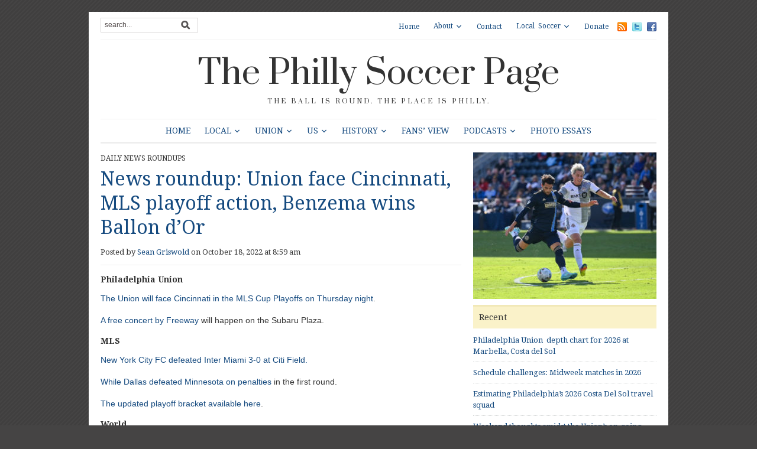

--- FILE ---
content_type: text/html; charset=UTF-8
request_url: https://phillysoccerpage.net/2022/10/18/news-roundup-union-face-cincinnati-mls-playoff-action-benzema-wins-ballon-dor/
body_size: 12398
content:
<!DOCTYPE html>
<html xmlns="http://www.w3.org/1999/xhtml" lang="en-US">
<head>
    <meta http-equiv="Content-Type" content="text/html; charset=UTF-8" />
    <meta http-equiv="X-UA-Compatible" content="IE=edge,chrome=1">
	<meta name="viewport" content="width=device-width, initial-scale=1.0, maximum-scale=1.0, user-scalable=no" />

    <link rel="pingback" href="https://phillysoccerpage.net/xmlrpc.php" />

	
	<title>News roundup: Union face Cincinnati, MLS playoff action, Benzema wins Ballon d&#8217;Or &#8211; The Philly Soccer Page</title>
<meta name='robots' content='max-image-preview:large' />
<!-- Jetpack Site Verification Tags -->
<meta name="google-site-verification" content="LGBArhUlEbX6eWMEX4YRCHnE4u8HSL7B8wcdVivgtKc" />
<link rel='dns-prefetch' href='//secure.gravatar.com' />
<link rel='dns-prefetch' href='//stats.wp.com' />
<link rel='dns-prefetch' href='//fonts.googleapis.com' />
<link rel='dns-prefetch' href='//v0.wordpress.com' />
<link rel="alternate" type="application/rss+xml" title="The Philly Soccer Page &raquo; Feed" href="https://phillysoccerpage.net/feed/" />
<link rel="alternate" type="application/rss+xml" title="The Philly Soccer Page &raquo; Comments Feed" href="https://phillysoccerpage.net/comments/feed/" />
<link rel="alternate" type="application/rss+xml" title="The Philly Soccer Page &raquo; News roundup: Union face Cincinnati, MLS playoff action, Benzema wins Ballon d&#8217;Or Comments Feed" href="https://phillysoccerpage.net/2022/10/18/news-roundup-union-face-cincinnati-mls-playoff-action-benzema-wins-ballon-dor/feed/" />
<link rel="alternate" title="oEmbed (JSON)" type="application/json+oembed" href="https://phillysoccerpage.net/wp-json/oembed/1.0/embed?url=https%3A%2F%2Fphillysoccerpage.net%2F2022%2F10%2F18%2Fnews-roundup-union-face-cincinnati-mls-playoff-action-benzema-wins-ballon-dor%2F" />
<link rel="alternate" title="oEmbed (XML)" type="text/xml+oembed" href="https://phillysoccerpage.net/wp-json/oembed/1.0/embed?url=https%3A%2F%2Fphillysoccerpage.net%2F2022%2F10%2F18%2Fnews-roundup-union-face-cincinnati-mls-playoff-action-benzema-wins-ballon-dor%2F&#038;format=xml" />
<link rel='stylesheet' id='all-css-f7d7ff24dc753fdbe2adc692a94a79d7' href='https://phillysoccerpage.net/wp-content/boost-cache/static/dccb802cba.min.css' type='text/css' media='all' />
<style id='wp-img-auto-sizes-contain-inline-css'>
img:is([sizes=auto i],[sizes^="auto," i]){contain-intrinsic-size:3000px 1500px}
/*# sourceURL=wp-img-auto-sizes-contain-inline-css */
</style>
<style id='wp-emoji-styles-inline-css'>

	img.wp-smiley, img.emoji {
		display: inline !important;
		border: none !important;
		box-shadow: none !important;
		height: 1em !important;
		width: 1em !important;
		margin: 0 0.07em !important;
		vertical-align: -0.1em !important;
		background: none !important;
		padding: 0 !important;
	}
/*# sourceURL=wp-emoji-styles-inline-css */
</style>
<style id='wp-block-library-inline-css'>
:root{--wp-block-synced-color:#7a00df;--wp-block-synced-color--rgb:122,0,223;--wp-bound-block-color:var(--wp-block-synced-color);--wp-editor-canvas-background:#ddd;--wp-admin-theme-color:#007cba;--wp-admin-theme-color--rgb:0,124,186;--wp-admin-theme-color-darker-10:#006ba1;--wp-admin-theme-color-darker-10--rgb:0,107,160.5;--wp-admin-theme-color-darker-20:#005a87;--wp-admin-theme-color-darker-20--rgb:0,90,135;--wp-admin-border-width-focus:2px}@media (min-resolution:192dpi){:root{--wp-admin-border-width-focus:1.5px}}.wp-element-button{cursor:pointer}:root .has-very-light-gray-background-color{background-color:#eee}:root .has-very-dark-gray-background-color{background-color:#313131}:root .has-very-light-gray-color{color:#eee}:root .has-very-dark-gray-color{color:#313131}:root .has-vivid-green-cyan-to-vivid-cyan-blue-gradient-background{background:linear-gradient(135deg,#00d084,#0693e3)}:root .has-purple-crush-gradient-background{background:linear-gradient(135deg,#34e2e4,#4721fb 50%,#ab1dfe)}:root .has-hazy-dawn-gradient-background{background:linear-gradient(135deg,#faaca8,#dad0ec)}:root .has-subdued-olive-gradient-background{background:linear-gradient(135deg,#fafae1,#67a671)}:root .has-atomic-cream-gradient-background{background:linear-gradient(135deg,#fdd79a,#004a59)}:root .has-nightshade-gradient-background{background:linear-gradient(135deg,#330968,#31cdcf)}:root .has-midnight-gradient-background{background:linear-gradient(135deg,#020381,#2874fc)}:root{--wp--preset--font-size--normal:16px;--wp--preset--font-size--huge:42px}.has-regular-font-size{font-size:1em}.has-larger-font-size{font-size:2.625em}.has-normal-font-size{font-size:var(--wp--preset--font-size--normal)}.has-huge-font-size{font-size:var(--wp--preset--font-size--huge)}.has-text-align-center{text-align:center}.has-text-align-left{text-align:left}.has-text-align-right{text-align:right}.has-fit-text{white-space:nowrap!important}#end-resizable-editor-section{display:none}.aligncenter{clear:both}.items-justified-left{justify-content:flex-start}.items-justified-center{justify-content:center}.items-justified-right{justify-content:flex-end}.items-justified-space-between{justify-content:space-between}.screen-reader-text{border:0;clip-path:inset(50%);height:1px;margin:-1px;overflow:hidden;padding:0;position:absolute;width:1px;word-wrap:normal!important}.screen-reader-text:focus{background-color:#ddd;clip-path:none;color:#444;display:block;font-size:1em;height:auto;left:5px;line-height:normal;padding:15px 23px 14px;text-decoration:none;top:5px;width:auto;z-index:100000}html :where(.has-border-color){border-style:solid}html :where([style*=border-top-color]){border-top-style:solid}html :where([style*=border-right-color]){border-right-style:solid}html :where([style*=border-bottom-color]){border-bottom-style:solid}html :where([style*=border-left-color]){border-left-style:solid}html :where([style*=border-width]){border-style:solid}html :where([style*=border-top-width]){border-top-style:solid}html :where([style*=border-right-width]){border-right-style:solid}html :where([style*=border-bottom-width]){border-bottom-style:solid}html :where([style*=border-left-width]){border-left-style:solid}html :where(img[class*=wp-image-]){height:auto;max-width:100%}:where(figure){margin:0 0 1em}html :where(.is-position-sticky){--wp-admin--admin-bar--position-offset:var(--wp-admin--admin-bar--height,0px)}@media screen and (max-width:600px){html :where(.is-position-sticky){--wp-admin--admin-bar--position-offset:0px}}

/*# sourceURL=wp-block-library-inline-css */
</style><style id='global-styles-inline-css'>
:root{--wp--preset--aspect-ratio--square: 1;--wp--preset--aspect-ratio--4-3: 4/3;--wp--preset--aspect-ratio--3-4: 3/4;--wp--preset--aspect-ratio--3-2: 3/2;--wp--preset--aspect-ratio--2-3: 2/3;--wp--preset--aspect-ratio--16-9: 16/9;--wp--preset--aspect-ratio--9-16: 9/16;--wp--preset--color--black: #000000;--wp--preset--color--cyan-bluish-gray: #abb8c3;--wp--preset--color--white: #ffffff;--wp--preset--color--pale-pink: #f78da7;--wp--preset--color--vivid-red: #cf2e2e;--wp--preset--color--luminous-vivid-orange: #ff6900;--wp--preset--color--luminous-vivid-amber: #fcb900;--wp--preset--color--light-green-cyan: #7bdcb5;--wp--preset--color--vivid-green-cyan: #00d084;--wp--preset--color--pale-cyan-blue: #8ed1fc;--wp--preset--color--vivid-cyan-blue: #0693e3;--wp--preset--color--vivid-purple: #9b51e0;--wp--preset--gradient--vivid-cyan-blue-to-vivid-purple: linear-gradient(135deg,rgb(6,147,227) 0%,rgb(155,81,224) 100%);--wp--preset--gradient--light-green-cyan-to-vivid-green-cyan: linear-gradient(135deg,rgb(122,220,180) 0%,rgb(0,208,130) 100%);--wp--preset--gradient--luminous-vivid-amber-to-luminous-vivid-orange: linear-gradient(135deg,rgb(252,185,0) 0%,rgb(255,105,0) 100%);--wp--preset--gradient--luminous-vivid-orange-to-vivid-red: linear-gradient(135deg,rgb(255,105,0) 0%,rgb(207,46,46) 100%);--wp--preset--gradient--very-light-gray-to-cyan-bluish-gray: linear-gradient(135deg,rgb(238,238,238) 0%,rgb(169,184,195) 100%);--wp--preset--gradient--cool-to-warm-spectrum: linear-gradient(135deg,rgb(74,234,220) 0%,rgb(151,120,209) 20%,rgb(207,42,186) 40%,rgb(238,44,130) 60%,rgb(251,105,98) 80%,rgb(254,248,76) 100%);--wp--preset--gradient--blush-light-purple: linear-gradient(135deg,rgb(255,206,236) 0%,rgb(152,150,240) 100%);--wp--preset--gradient--blush-bordeaux: linear-gradient(135deg,rgb(254,205,165) 0%,rgb(254,45,45) 50%,rgb(107,0,62) 100%);--wp--preset--gradient--luminous-dusk: linear-gradient(135deg,rgb(255,203,112) 0%,rgb(199,81,192) 50%,rgb(65,88,208) 100%);--wp--preset--gradient--pale-ocean: linear-gradient(135deg,rgb(255,245,203) 0%,rgb(182,227,212) 50%,rgb(51,167,181) 100%);--wp--preset--gradient--electric-grass: linear-gradient(135deg,rgb(202,248,128) 0%,rgb(113,206,126) 100%);--wp--preset--gradient--midnight: linear-gradient(135deg,rgb(2,3,129) 0%,rgb(40,116,252) 100%);--wp--preset--font-size--small: 13px;--wp--preset--font-size--medium: 20px;--wp--preset--font-size--large: 36px;--wp--preset--font-size--x-large: 42px;--wp--preset--spacing--20: 0.44rem;--wp--preset--spacing--30: 0.67rem;--wp--preset--spacing--40: 1rem;--wp--preset--spacing--50: 1.5rem;--wp--preset--spacing--60: 2.25rem;--wp--preset--spacing--70: 3.38rem;--wp--preset--spacing--80: 5.06rem;--wp--preset--shadow--natural: 6px 6px 9px rgba(0, 0, 0, 0.2);--wp--preset--shadow--deep: 12px 12px 50px rgba(0, 0, 0, 0.4);--wp--preset--shadow--sharp: 6px 6px 0px rgba(0, 0, 0, 0.2);--wp--preset--shadow--outlined: 6px 6px 0px -3px rgb(255, 255, 255), 6px 6px rgb(0, 0, 0);--wp--preset--shadow--crisp: 6px 6px 0px rgb(0, 0, 0);}:where(.is-layout-flex){gap: 0.5em;}:where(.is-layout-grid){gap: 0.5em;}body .is-layout-flex{display: flex;}.is-layout-flex{flex-wrap: wrap;align-items: center;}.is-layout-flex > :is(*, div){margin: 0;}body .is-layout-grid{display: grid;}.is-layout-grid > :is(*, div){margin: 0;}:where(.wp-block-columns.is-layout-flex){gap: 2em;}:where(.wp-block-columns.is-layout-grid){gap: 2em;}:where(.wp-block-post-template.is-layout-flex){gap: 1.25em;}:where(.wp-block-post-template.is-layout-grid){gap: 1.25em;}.has-black-color{color: var(--wp--preset--color--black) !important;}.has-cyan-bluish-gray-color{color: var(--wp--preset--color--cyan-bluish-gray) !important;}.has-white-color{color: var(--wp--preset--color--white) !important;}.has-pale-pink-color{color: var(--wp--preset--color--pale-pink) !important;}.has-vivid-red-color{color: var(--wp--preset--color--vivid-red) !important;}.has-luminous-vivid-orange-color{color: var(--wp--preset--color--luminous-vivid-orange) !important;}.has-luminous-vivid-amber-color{color: var(--wp--preset--color--luminous-vivid-amber) !important;}.has-light-green-cyan-color{color: var(--wp--preset--color--light-green-cyan) !important;}.has-vivid-green-cyan-color{color: var(--wp--preset--color--vivid-green-cyan) !important;}.has-pale-cyan-blue-color{color: var(--wp--preset--color--pale-cyan-blue) !important;}.has-vivid-cyan-blue-color{color: var(--wp--preset--color--vivid-cyan-blue) !important;}.has-vivid-purple-color{color: var(--wp--preset--color--vivid-purple) !important;}.has-black-background-color{background-color: var(--wp--preset--color--black) !important;}.has-cyan-bluish-gray-background-color{background-color: var(--wp--preset--color--cyan-bluish-gray) !important;}.has-white-background-color{background-color: var(--wp--preset--color--white) !important;}.has-pale-pink-background-color{background-color: var(--wp--preset--color--pale-pink) !important;}.has-vivid-red-background-color{background-color: var(--wp--preset--color--vivid-red) !important;}.has-luminous-vivid-orange-background-color{background-color: var(--wp--preset--color--luminous-vivid-orange) !important;}.has-luminous-vivid-amber-background-color{background-color: var(--wp--preset--color--luminous-vivid-amber) !important;}.has-light-green-cyan-background-color{background-color: var(--wp--preset--color--light-green-cyan) !important;}.has-vivid-green-cyan-background-color{background-color: var(--wp--preset--color--vivid-green-cyan) !important;}.has-pale-cyan-blue-background-color{background-color: var(--wp--preset--color--pale-cyan-blue) !important;}.has-vivid-cyan-blue-background-color{background-color: var(--wp--preset--color--vivid-cyan-blue) !important;}.has-vivid-purple-background-color{background-color: var(--wp--preset--color--vivid-purple) !important;}.has-black-border-color{border-color: var(--wp--preset--color--black) !important;}.has-cyan-bluish-gray-border-color{border-color: var(--wp--preset--color--cyan-bluish-gray) !important;}.has-white-border-color{border-color: var(--wp--preset--color--white) !important;}.has-pale-pink-border-color{border-color: var(--wp--preset--color--pale-pink) !important;}.has-vivid-red-border-color{border-color: var(--wp--preset--color--vivid-red) !important;}.has-luminous-vivid-orange-border-color{border-color: var(--wp--preset--color--luminous-vivid-orange) !important;}.has-luminous-vivid-amber-border-color{border-color: var(--wp--preset--color--luminous-vivid-amber) !important;}.has-light-green-cyan-border-color{border-color: var(--wp--preset--color--light-green-cyan) !important;}.has-vivid-green-cyan-border-color{border-color: var(--wp--preset--color--vivid-green-cyan) !important;}.has-pale-cyan-blue-border-color{border-color: var(--wp--preset--color--pale-cyan-blue) !important;}.has-vivid-cyan-blue-border-color{border-color: var(--wp--preset--color--vivid-cyan-blue) !important;}.has-vivid-purple-border-color{border-color: var(--wp--preset--color--vivid-purple) !important;}.has-vivid-cyan-blue-to-vivid-purple-gradient-background{background: var(--wp--preset--gradient--vivid-cyan-blue-to-vivid-purple) !important;}.has-light-green-cyan-to-vivid-green-cyan-gradient-background{background: var(--wp--preset--gradient--light-green-cyan-to-vivid-green-cyan) !important;}.has-luminous-vivid-amber-to-luminous-vivid-orange-gradient-background{background: var(--wp--preset--gradient--luminous-vivid-amber-to-luminous-vivid-orange) !important;}.has-luminous-vivid-orange-to-vivid-red-gradient-background{background: var(--wp--preset--gradient--luminous-vivid-orange-to-vivid-red) !important;}.has-very-light-gray-to-cyan-bluish-gray-gradient-background{background: var(--wp--preset--gradient--very-light-gray-to-cyan-bluish-gray) !important;}.has-cool-to-warm-spectrum-gradient-background{background: var(--wp--preset--gradient--cool-to-warm-spectrum) !important;}.has-blush-light-purple-gradient-background{background: var(--wp--preset--gradient--blush-light-purple) !important;}.has-blush-bordeaux-gradient-background{background: var(--wp--preset--gradient--blush-bordeaux) !important;}.has-luminous-dusk-gradient-background{background: var(--wp--preset--gradient--luminous-dusk) !important;}.has-pale-ocean-gradient-background{background: var(--wp--preset--gradient--pale-ocean) !important;}.has-electric-grass-gradient-background{background: var(--wp--preset--gradient--electric-grass) !important;}.has-midnight-gradient-background{background: var(--wp--preset--gradient--midnight) !important;}.has-small-font-size{font-size: var(--wp--preset--font-size--small) !important;}.has-medium-font-size{font-size: var(--wp--preset--font-size--medium) !important;}.has-large-font-size{font-size: var(--wp--preset--font-size--large) !important;}.has-x-large-font-size{font-size: var(--wp--preset--font-size--x-large) !important;}
/*# sourceURL=global-styles-inline-css */
</style>

<style id='classic-theme-styles-inline-css'>
/*! This file is auto-generated */
.wp-block-button__link{color:#fff;background-color:#32373c;border-radius:9999px;box-shadow:none;text-decoration:none;padding:calc(.667em + 2px) calc(1.333em + 2px);font-size:1.125em}.wp-block-file__button{background:#32373c;color:#fff;text-decoration:none}
/*# sourceURL=/wp-includes/css/classic-themes.min.css */
</style>
<link rel='stylesheet' id='dashicons-css' href='https://phillysoccerpage.net/wp-includes/css/dashicons.min.css?ver=6.9' media='all' />
<link rel='stylesheet' id='google-fonts-css' href='https://fonts.googleapis.com/css?family=Open+Sans%3A400%2C400i%2C600%2C600i%7CRoboto%3A400%2C400i%2C500%2C500i%7CPrata%7CDroid+Serif%3A400%2C700%2C400italic%2C700italic&#038;subset=cyrillic%2Cgreek%2Clatin-ext&#038;ver=6.9' media='all' />


<link rel="https://api.w.org/" href="https://phillysoccerpage.net/wp-json/" /><link rel="alternate" title="JSON" type="application/json" href="https://phillysoccerpage.net/wp-json/wp/v2/posts/139134" /><link rel="EditURI" type="application/rsd+xml" title="RSD" href="https://phillysoccerpage.net/xmlrpc.php?rsd" />
<meta name="generator" content="WordPress 6.9" />
<link rel="canonical" href="https://phillysoccerpage.net/2022/10/18/news-roundup-union-face-cincinnati-mls-playoff-action-benzema-wins-ballon-dor/" />
<link rel='shortlink' href='https://wp.me/pdASBO-Ac6' />
<meta name="cdp-version" content="1.5.0" />
		<!-- GA Google Analytics @ https://m0n.co/ga -->
		
		

		<style>img#wpstats{display:none}</style>
		<!-- WPZOOM Theme / Framework -->
<meta name="generator" content="Yamidoo Magazine 2.1.5" />
<meta name="generator" content="WPZOOM Framework 2.0.9" />
<style type="text/css">body{font-family: Helvetica;}</style>
<style type="text/css" id="custom-background-css">
body.custom-background { background-color: #454444; }
</style>
	
<!-- Jetpack Open Graph Tags -->
<meta property="og:type" content="article" />
<meta property="og:title" content="News roundup: Union face Cincinnati, MLS playoff action, Benzema wins Ballon d&#8217;Or" />
<meta property="og:url" content="https://phillysoccerpage.net/2022/10/18/news-roundup-union-face-cincinnati-mls-playoff-action-benzema-wins-ballon-dor/" />
<meta property="og:description" content="The Union will battle FC Cincinnati Thursday night, while NYCFC and FC Dallas advanced in the MLS Cup playoffs." />
<meta property="article:published_time" content="2022-10-18T12:59:59+00:00" />
<meta property="article:modified_time" content="2022-10-18T12:29:31+00:00" />
<meta property="og:site_name" content="The Philly Soccer Page" />
<meta property="og:image" content="https://phillysoccerpage.net/wp-content/uploads/2022/10/DSC_4825-scaled-e1666329313863.jpg" />
<meta property="og:image:width" content="600" />
<meta property="og:image:height" content="480" />
<meta property="og:image:alt" content="" />
<meta property="og:locale" content="en_US" />
<meta name="twitter:site" content="@phillysoccerpg" />
<meta name="twitter:text:title" content="News roundup: Union face Cincinnati, MLS playoff action, Benzema wins Ballon d&#8217;Or" />
<meta name="twitter:image" content="https://phillysoccerpage.net/wp-content/uploads/2022/10/DSC_4825-scaled-e1666329313863.jpg?w=640" />
<meta name="twitter:card" content="summary_large_image" />

<!-- End Jetpack Open Graph Tags -->
<link rel="icon" href="https://phillysoccerpage.net/wp-content/uploads/2009/11/1-55x55.jpg" sizes="32x32" />
<link rel="icon" href="https://phillysoccerpage.net/wp-content/uploads/2009/11/1-260x260.jpg" sizes="192x192" />
<link rel="apple-touch-icon" href="https://phillysoccerpage.net/wp-content/uploads/2009/11/1-260x260.jpg" />
<meta name="msapplication-TileImage" content="https://phillysoccerpage.net/wp-content/uploads/2009/11/1-300x300.jpg" />

</head>

<body class="wp-singular post-template-default single single-post postid-139134 single-format-standard custom-background wp-theme-yamidoo">

	<div id="page-wrap">

 		<div id="main-wrap">

			<div id="header">

 				<div id="search"><form method="get" id="searchform" action="https://phillysoccerpage.net/">
 
	<input type="text" onblur="if (this.value == '') {this.value = 'search...';}" onfocus="if (this.value == 'search...') {this.value = '';}" value="search..." name="s" id="s" /><input type="submit" id="searchsubmit" value="Go" />
</form>
</div>

 				<div id="topmenu">

					<ul id="nav" class="dropdown"><li id="menu-item-44025" class="menu-item menu-item-type-custom menu-item-object-custom menu-item-home menu-item-44025"><a href="https://phillysoccerpage.net/">Home</a></li>
<li id="menu-item-44027" class="menu-item menu-item-type-post_type menu-item-object-page menu-item-has-children menu-item-44027"><a href="https://phillysoccerpage.net/about-2/">About</a>
<ul class="sub-menu">
	<li id="menu-item-44028" class="menu-item menu-item-type-post_type menu-item-object-page menu-item-44028"><a href="https://phillysoccerpage.net/about-2/contributors/">Contributors</a></li>
	<li id="menu-item-44030" class="menu-item menu-item-type-post_type menu-item-object-page menu-item-44030"><a href="https://phillysoccerpage.net/about-2/faq/">FAQ</a></li>
	<li id="menu-item-44031" class="menu-item menu-item-type-post_type menu-item-object-page menu-item-44031"><a href="https://phillysoccerpage.net/about-2/advertise/">Advertise</a></li>
	<li id="menu-item-44029" class="menu-item menu-item-type-post_type menu-item-object-page menu-item-44029"><a href="https://phillysoccerpage.net/about-2/help-wanted/">Help Wanted</a></li>
</ul>
</li>
<li id="menu-item-44032" class="menu-item menu-item-type-post_type menu-item-object-page menu-item-44032"><a href="https://phillysoccerpage.net/contact/">Contact</a></li>
<li id="menu-item-44047" class="menu-item menu-item-type-post_type menu-item-object-page menu-item-has-children menu-item-44047"><a href="https://phillysoccerpage.net/local-soccer/">Local Soccer</a>
<ul class="sub-menu">
	<li id="menu-item-44048" class="menu-item menu-item-type-post_type menu-item-object-page menu-item-44048"><a href="https://phillysoccerpage.net/local-soccer/adult-leagues/">Adult Leagues</a></li>
	<li id="menu-item-44049" class="menu-item menu-item-type-post_type menu-item-object-page menu-item-44049"><a href="https://phillysoccerpage.net/local-soccer/youth-clubs/">Youth Leagues</a></li>
	<li id="menu-item-44051" class="menu-item menu-item-type-post_type menu-item-object-page menu-item-44051"><a href="https://phillysoccerpage.net/local-soccer/soccer-pubs/">Soccer Pubs</a></li>
	<li id="menu-item-44050" class="menu-item menu-item-type-post_type menu-item-object-page menu-item-44050"><a href="https://phillysoccerpage.net/local-soccer/supporters-groups/">Supporters Groups</a></li>
</ul>
</li>
<li id="menu-item-90724" class="menu-item menu-item-type-custom menu-item-object-custom menu-item-90724"><a href="https://www.patreon.com/phillysoccerpage">Donate</a></li>
</ul> <a href="https://phillysoccerpage.net/feed/"><img src="https://phillysoccerpage.net/wp-content/themes/yamidoo/images/icons/feed.png" alt="RSS" /></a> <a href="http://twitter.com/phillysoccerpg"><img src="https://phillysoccerpage.net/wp-content/themes/yamidoo/images/icons/twitter.png" alt="Twitter" /></a> <a href="https://www.facebook.com/ThePhillySoccerPage"><img src="https://phillysoccerpage.net/wp-content/themes/yamidoo/images/icons/facebook.png" alt="Facebook" /></a>
				</div> <!-- /#topmenu -->
  				<div class="clear"></div>

				<div id="logo">
					<h1>
					<a href="https://phillysoccerpage.net" title="The ball is round. The place is Philly.">
						The Philly Soccer Page					</a><div class="clear"></div>

					</h1>
					<span>The ball is round. The place is Philly.</span>				</div><!-- / #logo -->


				

				<div id="mainmenu">

					<ul id="menu" class="dropdown"><li id="menu-item-33705" class="menu-item menu-item-type-custom menu-item-object-custom menu-item-home menu-item-33705"><a href="https://phillysoccerpage.net/">Home</a></li>
<li id="menu-item-33692" class="menu-item menu-item-type-taxonomy menu-item-object-category menu-item-has-children menu-item-33692"><a href="https://phillysoccerpage.net/category/philly-soccer/">Local</a>
<ul class="sub-menu">
	<li id="menu-item-87859" class="menu-item menu-item-type-taxonomy menu-item-object-category menu-item-87859"><a href="https://phillysoccerpage.net/category/philly-soccer/uniontwo/">Philadelphia Union II</a></li>
	<li id="menu-item-145049" class="menu-item menu-item-type-taxonomy menu-item-object-category menu-item-has-children menu-item-145049"><a href="https://phillysoccerpage.net/category/philly-soccer/usl2-eastern-conference/">USL2 Eastern Conference</a>
	<ul class="sub-menu">
		<li id="menu-item-145050" class="menu-item menu-item-type-taxonomy menu-item-object-category menu-item-145050"><a href="https://phillysoccerpage.net/category/philly-soccer/usl2-eastern-conference/lehigh-valley-utd/">Lehigh Valley Utd.</a></li>
		<li id="menu-item-145051" class="menu-item menu-item-type-taxonomy menu-item-object-category menu-item-145051"><a href="https://phillysoccerpage.net/category/philly-soccer/usl2-eastern-conference/ocean-city/">Ocean City Nor&#8217;easters</a></li>
		<li id="menu-item-145052" class="menu-item menu-item-type-taxonomy menu-item-object-category menu-item-145052"><a href="https://phillysoccerpage.net/category/philly-soccer/usl2-eastern-conference/philadelphia-lone-star-fc/">Philadelphia Lone Star FC</a></li>
		<li id="menu-item-145053" class="menu-item menu-item-type-taxonomy menu-item-object-category menu-item-has-children menu-item-145053"><a href="https://phillysoccerpage.net/category/philly-soccer/usl2-eastern-conference/reading-united-ac/">Reading United AC</a>
		<ul class="sub-menu">
			<li id="menu-item-145054" class="menu-item menu-item-type-taxonomy menu-item-object-category menu-item-145054"><a href="https://phillysoccerpage.net/category/philly-soccer/usl2-eastern-conference/reading-united-ac/inside-reading/">Inside Reading</a></li>
		</ul>
</li>
		<li id="menu-item-145055" class="menu-item menu-item-type-taxonomy menu-item-object-category menu-item-145055"><a href="https://phillysoccerpage.net/category/philly-soccer/usl2-eastern-conference/real-central-new-jersey/">Real Central New Jersey</a></li>
		<li id="menu-item-145056" class="menu-item menu-item-type-taxonomy menu-item-object-category menu-item-145056"><a href="https://phillysoccerpage.net/category/philly-soccer/usl2-eastern-conference/west-chester-united/">West Chester United</a></li>
	</ul>
</li>
	<li id="menu-item-33768" class="menu-item menu-item-type-taxonomy menu-item-object-category menu-item-33768"><a href="https://phillysoccerpage.net/category/philly-soccer/philadelphians-abroad/">Philadelphians Abroad</a></li>
	<li id="menu-item-145057" class="menu-item menu-item-type-taxonomy menu-item-object-category menu-item-145057"><a href="https://phillysoccerpage.net/category/philly-soccer/philadelphia-international-unity-cup/">Philadelphia International Unity Cup</a></li>
	<li id="menu-item-33769" class="menu-item menu-item-type-taxonomy menu-item-object-category menu-item-33769"><a href="https://phillysoccerpage.net/category/philly-soccer/player-of-the-week/">Player of the Week</a></li>
	<li id="menu-item-33811" class="menu-item menu-item-type-taxonomy menu-item-object-category menu-item-33811"><a href="https://phillysoccerpage.net/category/raves/">Raves</a></li>
	<li id="menu-item-33760" class="menu-item menu-item-type-taxonomy menu-item-object-category menu-item-33760"><a href="https://phillysoccerpage.net/category/philly-soccer/college-soccer/">College Soccer</a></li>
	<li id="menu-item-33763" class="menu-item menu-item-type-taxonomy menu-item-object-category menu-item-33763"><a href="https://phillysoccerpage.net/category/philly-soccer/high-school-soccer/">High School Soccer</a></li>
	<li id="menu-item-33765" class="menu-item menu-item-type-taxonomy menu-item-object-category menu-item-has-children menu-item-33765"><a href="https://phillysoccerpage.net/category/philly-soccer/philadelphia-soccer-leagues/">Local Leagues</a>
	<ul class="sub-menu">
		<li id="menu-item-33801" class="menu-item menu-item-type-taxonomy menu-item-object-category menu-item-33801"><a href="https://phillysoccerpage.net/category/philly-soccer/philadelphia-soccer-leagues/casa-soccer-league-philadelphia-soccer-leagues-philly-soccer/">Casa Soccer League</a></li>
		<li id="menu-item-33802" class="menu-item menu-item-type-taxonomy menu-item-object-category menu-item-33802"><a href="https://phillysoccerpage.net/category/philly-soccer/philadelphia-soccer-leagues/united-soccer-league/">United Soccer League</a></li>
	</ul>
</li>
	<li id="menu-item-33759" class="menu-item menu-item-type-taxonomy menu-item-object-category menu-item-33759"><a href="https://phillysoccerpage.net/category/philly-soccer/youth-soccer-philly-soccer/">Youth Soccer</a></li>
	<li id="menu-item-33761" class="menu-item menu-item-type-taxonomy menu-item-object-category menu-item-has-children menu-item-33761"><a href="https://phillysoccerpage.net/category/philly-soccer/culture/">Culture</a>
	<ul class="sub-menu">
		<li id="menu-item-58015" class="menu-item menu-item-type-taxonomy menu-item-object-category menu-item-58015"><a href="https://phillysoccerpage.net/category/philly-soccer/culture/sons-of-ben/">Sons of Ben</a></li>
		<li id="menu-item-33808" class="menu-item menu-item-type-taxonomy menu-item-object-category menu-item-33808"><a href="https://phillysoccerpage.net/category/philly-soccer/culture/soccer-culture/">Fan Culture</a></li>
		<li id="menu-item-33807" class="menu-item menu-item-type-taxonomy menu-item-object-category menu-item-33807"><a href="https://phillysoccerpage.net/category/soccer-on-tv/">Soccer on TV</a></li>
		<li id="menu-item-33809" class="menu-item menu-item-type-taxonomy menu-item-object-category menu-item-33809"><a href="https://phillysoccerpage.net/category/philly-soccer/culture/soccer-books/">Soccer Books</a></li>
	</ul>
</li>
</ul>
</li>
<li id="menu-item-33690" class="menu-item menu-item-type-taxonomy menu-item-object-category menu-item-has-children menu-item-33690"><a href="https://phillysoccerpage.net/category/union/">Union</a>
<ul class="sub-menu">
	<li id="menu-item-33771" class="menu-item menu-item-type-taxonomy menu-item-object-category menu-item-33771"><a href="https://phillysoccerpage.net/category/union/match-previews/">Match previews</a></li>
	<li id="menu-item-33772" class="menu-item menu-item-type-taxonomy menu-item-object-category menu-item-33772"><a href="https://phillysoccerpage.net/category/union/match-reports/">Union match reports</a></li>
	<li id="menu-item-33773" class="menu-item menu-item-type-taxonomy menu-item-object-category menu-item-33773"><a href="https://phillysoccerpage.net/category/union/match-stats/">Match stats</a></li>
	<li id="menu-item-43019" class="menu-item menu-item-type-taxonomy menu-item-object-category menu-item-43019"><a href="https://phillysoccerpage.net/category/union/player-ratings-union/">Player ratings</a></li>
	<li id="menu-item-58010" class="menu-item menu-item-type-taxonomy menu-item-object-category menu-item-58010"><a href="https://phillysoccerpage.net/category/union/postgame/">Postgame</a></li>
	<li id="menu-item-33803" class="menu-item menu-item-type-taxonomy menu-item-object-category menu-item-33803"><a href="https://phillysoccerpage.net/category/season-reviews/">Season Reviews</a></li>
	<li id="menu-item-58012" class="menu-item menu-item-type-taxonomy menu-item-object-category menu-item-58012"><a href="https://phillysoccerpage.net/category/union/union-academy/">Union Academy</a></li>
</ul>
</li>
<li id="menu-item-33693" class="menu-item menu-item-type-taxonomy menu-item-object-category menu-item-has-children menu-item-33693"><a href="https://phillysoccerpage.net/category/us-soccer/">US</a>
<ul class="sub-menu">
	<li id="menu-item-33778" class="menu-item menu-item-type-taxonomy menu-item-object-category menu-item-has-children menu-item-33778"><a href="https://phillysoccerpage.net/category/us-soccer/usmnt-us-soccer/">USMNT</a>
	<ul class="sub-menu">
		<li id="menu-item-33804" class="menu-item menu-item-type-taxonomy menu-item-object-category menu-item-33804"><a href="https://phillysoccerpage.net/category/us-soccer/usmnt-us-soccer/usmnt-world-cuo/">World Cup</a></li>
	</ul>
</li>
	<li id="menu-item-33780" class="menu-item menu-item-type-taxonomy menu-item-object-category menu-item-has-children menu-item-33780"><a href="https://phillysoccerpage.net/category/us-soccer/us-women/">USWNT</a>
	<ul class="sub-menu">
		<li id="menu-item-33806" class="menu-item menu-item-type-taxonomy menu-item-object-category menu-item-33806"><a href="https://phillysoccerpage.net/category/us-soccer/us-women/world-cup-us-women-us-soccer/">Women&#8217;s World Cup</a></li>
	</ul>
</li>
	<li id="menu-item-33774" class="menu-item menu-item-type-taxonomy menu-item-object-category menu-item-33774"><a href="https://phillysoccerpage.net/category/us-soccer/major-league-soccer/">MLS</a></li>
	<li id="menu-item-33775" class="menu-item menu-item-type-taxonomy menu-item-object-category menu-item-33775"><a href="https://phillysoccerpage.net/category/us-soccer/nasl/">NASL</a></li>
	<li id="menu-item-33777" class="menu-item menu-item-type-taxonomy menu-item-object-category menu-item-33777"><a href="https://phillysoccerpage.net/category/us-soccer/usl/">USL</a></li>
	<li id="menu-item-33776" class="menu-item menu-item-type-taxonomy menu-item-object-category menu-item-33776"><a href="https://phillysoccerpage.net/category/us-soccer/u-s-open-cup/">US Open Cup</a></li>
	<li id="menu-item-33799" class="menu-item menu-item-type-taxonomy menu-item-object-category menu-item-33799"><a href="https://phillysoccerpage.net/category/philly-soccer/u-s-amateur-cup/">US Amateur Cup</a></li>
	<li id="menu-item-33800" class="menu-item menu-item-type-taxonomy menu-item-object-category menu-item-33800"><a href="https://phillysoccerpage.net/category/philly-soccer/u-s-womens-cup/">US Women&#8217;s Cup</a></li>
</ul>
</li>
<li id="menu-item-33698" class="menu-item menu-item-type-taxonomy menu-item-object-category menu-item-has-children menu-item-33698"><a href="https://phillysoccerpage.net/category/soccer-history/">History</a>
<ul class="sub-menu">
	<li id="menu-item-33796" class="menu-item menu-item-type-taxonomy menu-item-object-category menu-item-33796"><a href="https://phillysoccerpage.net/category/soccer-history/philadelphia-soccer-history/">Philadelphia Soccer History</a></li>
	<li id="menu-item-33795" class="menu-item menu-item-type-taxonomy menu-item-object-category menu-item-has-children menu-item-33795"><a href="https://phillysoccerpage.net/category/soccer-history/soccer-in-the-us/">US Soccer History</a>
	<ul class="sub-menu">
		<li id="menu-item-33797" class="menu-item menu-item-type-taxonomy menu-item-object-category menu-item-33797"><a href="https://phillysoccerpage.net/category/soccer-history/soccer-in-the-us/history-of-the-us-at-the-world-cup/">US World Cup History</a></li>
	</ul>
</li>
	<li id="menu-item-33798" class="menu-item menu-item-type-taxonomy menu-item-object-category menu-item-33798"><a href="https://phillysoccerpage.net/category/soccer-history/world-soccer-history/">World Soccer History</a></li>
</ul>
</li>
<li id="menu-item-33694" class="menu-item menu-item-type-taxonomy menu-item-object-category menu-item-33694"><a href="https://phillysoccerpage.net/category/fan-posts/">Fans&#8217; View</a></li>
<li id="menu-item-33695" class="menu-item menu-item-type-taxonomy menu-item-object-category menu-item-has-children menu-item-33695"><a href="https://phillysoccerpage.net/category/podcasts/">Podcasts</a>
<ul class="sub-menu">
	<li id="menu-item-58009" class="menu-item menu-item-type-taxonomy menu-item-object-category menu-item-58009"><a href="https://phillysoccerpage.net/category/podcasts/kyw-philly-soccer-show/">KYW Philly Soccer Show</a></li>
	<li id="menu-item-86273" class="menu-item menu-item-type-taxonomy menu-item-object-category menu-item-86273"><a href="https://phillysoccerpage.net/category/podcasts/a-soccer-podcast-with-no-name/">It&#8217;s Always Soccer in Philadelphia</a></li>
	<li id="menu-item-58008" class="menu-item menu-item-type-taxonomy menu-item-object-category menu-item-58008"><a href="https://phillysoccerpage.net/category/podcasts/all-three-points/">All Three Points</a></li>
	<li id="menu-item-85181" class="menu-item menu-item-type-taxonomy menu-item-object-category menu-item-85181"><a href="https://phillysoccerpage.net/category/podcasts/the-front-row/">The Front Row</a></li>
</ul>
</li>
<li id="menu-item-33697" class="menu-item menu-item-type-taxonomy menu-item-object-category menu-item-33697"><a href="https://phillysoccerpage.net/category/photo-essays/">Photo essays</a></li>
</ul>
				</div> <!-- /#menu -->

			</div> <!--/#header -->
			<div class="clear"></div>

 			<div id="content-wrap">
<div id="main">

	
 		<div id="post-139134" class="post-139134 post type-post status-publish format-standard has-post-thumbnail hentry category-daily-news-roundups tag-aston-villa-karim-benzema tag-ballon-dor tag-chelsea tag-fc-cincinnati tag-fc-dallas tag-mls-cup-playoffs tag-nycfc tag-philadelphia-union">

			<span class="category"><a href="https://phillysoccerpage.net/category/daily-news-roundups/" rel="category tag">Daily news roundups</a></span>
			<h1 class="title"><a href="https://phillysoccerpage.net/2022/10/18/news-roundup-union-face-cincinnati-mls-playoff-action-benzema-wins-ballon-dor/" rel="bookmark" title="Permanent Link to News roundup: Union face Cincinnati, MLS playoff action, Benzema wins Ballon d&#8217;Or">News roundup: Union face Cincinnati, MLS playoff action, Benzema wins Ballon d&#8217;Or</a></h1>

			<span class="post-meta">

				Posted by <a href="https://phillysoccerpage.net/author/seangriswold/" title="Posts by Sean Griswold" rel="author">Sean Griswold</a>
				on October 18, 2022 at 8:59 am
				
			</span>

			<div class="entry">

				<h5><strong>Philadelphia Union </strong></h5>
<p><a href="https://www.philadelphiaunion.com/news/union-to-host-fc-cincinnati-audi-2022-mls-cup-playoffs" target="_blank" rel="noopener">The Union will face Cincinnati in the MLS Cup Playoffs on Thursday night</a>.</p>
<p><a href="https://www.philadelphiaunion.com/news/subaru-presents-a-free-pregame-concert-by-philly-legend-freeway-before-oct-20-un" target="_blank" rel="noopener">A free concert by Freeway</a> will happen on the Subaru Plaza.</p>
<h5><strong>MLS</strong></h5>
<p><a href="https://www.mlssoccer.com/news/nycfc-s-mls-cup-defense-begins-with-master-class-against-miami" target="_blank" rel="noopener">New York City FC defeated Inter Miami 3-0 at Citi Field.</a></p>
<p><a href="https://www.mlssoccer.com/news/panenka-hero-alan-velasco-wants-to-make-fc-dallas-big-says-coach-estevez" target="_blank" rel="noopener">While Dallas defeated Minnesota on penalties</a> in the first round.</p>
<p><a href="https://www.mlssoccer.com/competitions/mls-cup-playoffs/2022/bracket/" target="_blank" rel="noopener">The updated playoff bracket available here</a>.</p>
<h5><strong>World</strong></h5>
<p><a href="https://www.espn.com/soccer/barcelona-barcelona_women/story/4773009/ballon-dor-feminin-barcelonas-alexia-putellas-becomes-first-woman-to-win-award-twice" target="_blank" rel="noopener">Alexia Putellas of the Spanish Womens National Team and Barcelona became the first person to win the Ballon d&#8217;Or Feminin twice.</a></p>
<p><a href="https://www.espn.com/soccer/real-madrid-espreal_madrid/story/4773057/real-madrids-karim-benzema-wins-mens-ballon-dorgavi-best-under-21-player" target="_blank" rel="noopener">Karim Benzema won his first Ballon d&#8217;Or.</a></p>
<p><a href="https://www.tottenhamhotspur.com/news/2022/october/spurs-v-everton-premier-league-match-report/" target="_blank" rel="noopener">Tottenham got a big win</a> over the weekend.</p>
<p><a href="https://www.espn.com/soccer/report/_/gameId/637919" target="_blank" rel="noopener">While Chelsea got past Aston Villa with ease.</a></p>
<p>&nbsp;</p>
<div class="sharedaddy sd-sharing-enabled"><div class="robots-nocontent sd-block sd-social sd-social-icon-text sd-sharing"><h3 class="sd-title">Share this:</h3><div class="sd-content"><ul><li class="share-twitter"><a rel="nofollow noopener noreferrer"
				data-shared="sharing-twitter-139134"
				class="share-twitter sd-button share-icon"
				href="https://phillysoccerpage.net/2022/10/18/news-roundup-union-face-cincinnati-mls-playoff-action-benzema-wins-ballon-dor/?share=twitter"
				target="_blank"
				aria-labelledby="sharing-twitter-139134"
				>
				<span id="sharing-twitter-139134" hidden>Click to share on X (Opens in new window)</span>
				<span>X</span>
			</a></li><li class="share-facebook"><a rel="nofollow noopener noreferrer"
				data-shared="sharing-facebook-139134"
				class="share-facebook sd-button share-icon"
				href="https://phillysoccerpage.net/2022/10/18/news-roundup-union-face-cincinnati-mls-playoff-action-benzema-wins-ballon-dor/?share=facebook"
				target="_blank"
				aria-labelledby="sharing-facebook-139134"
				>
				<span id="sharing-facebook-139134" hidden>Click to share on Facebook (Opens in new window)</span>
				<span>Facebook</span>
			</a></li><li><a href="#" class="sharing-anchor sd-button share-more"><span>More</span></a></li><li class="share-end"></li></ul><div class="sharing-hidden"><div class="inner" style="display: none;"><ul><li class="share-reddit"><a rel="nofollow noopener noreferrer"
				data-shared="sharing-reddit-139134"
				class="share-reddit sd-button share-icon"
				href="https://phillysoccerpage.net/2022/10/18/news-roundup-union-face-cincinnati-mls-playoff-action-benzema-wins-ballon-dor/?share=reddit"
				target="_blank"
				aria-labelledby="sharing-reddit-139134"
				>
				<span id="sharing-reddit-139134" hidden>Click to share on Reddit (Opens in new window)</span>
				<span>Reddit</span>
			</a></li><li class="share-email"><a rel="nofollow noopener noreferrer"
				data-shared="sharing-email-139134"
				class="share-email sd-button share-icon"
				href="mailto:?subject=%5BShared%20Post%5D%20News%20roundup%3A%20Union%20face%20Cincinnati%2C%20MLS%20playoff%20action%2C%20Benzema%20wins%20Ballon%20d%27Or&#038;body=https%3A%2F%2Fphillysoccerpage.net%2F2022%2F10%2F18%2Fnews-roundup-union-face-cincinnati-mls-playoff-action-benzema-wins-ballon-dor%2F&#038;share=email"
				target="_blank"
				aria-labelledby="sharing-email-139134"
				data-email-share-error-title="Do you have email set up?" data-email-share-error-text="If you&#039;re having problems sharing via email, you might not have email set up for your browser. You may need to create a new email yourself." data-email-share-nonce="e9f3e1a6f6" data-email-share-track-url="https://phillysoccerpage.net/2022/10/18/news-roundup-union-face-cincinnati-mls-playoff-action-benzema-wins-ballon-dor/?share=email">
				<span id="sharing-email-139134" hidden>Click to email a link to a friend (Opens in new window)</span>
				<span>Email</span>
			</a></li><li class="share-end"></li></ul></div></div></div></div></div>				<div class="clear"></div>

 				
				<div class="clear"></div>

			</div>
			<div class="clear"></div>

			
			<div class="clear"></div>

			
							<div class="post_author">
					<img alt='' src='https://secure.gravatar.com/avatar/6643f932f96b6e74308057e862177dacdf19252a66eb86fbd6fdd45262129150?s=70&#038;d=blank&#038;r=pg' srcset='https://secure.gravatar.com/avatar/6643f932f96b6e74308057e862177dacdf19252a66eb86fbd6fdd45262129150?s=140&#038;d=blank&#038;r=pg 2x' class='avatar avatar-70 photo' height='70' width='70' decoding='async'/>					<div class="author_bio">
                        <span>Author: <a href="https://phillysoccerpage.net/author/seangriswold/" title="Posts by Sean Griswold" rel="author">Sean Griswold</a></span>
					   Sean has been writing for PSP since February 2019. He now lives in Washington DC after graduating from West Virginia University. A former runner, he now spends his free time watching soccer. Wolfsburg and Southampton FC fan as well as the Union, so 2 of those 3 are yearly disappointments. 
For bad sports tweets and Union hot takes follow @Sean_Gris_PSP on Twitter.                   </div>
                   <div class="clear"></div>
				</div>
			
		</div><!-- /.post -->


		<div id="comments">




	<div id="respond" class="comment-respond">
		<h3 id="reply-title" class="comment-reply-title">Leave a Reply <small><a rel="nofollow" id="cancel-comment-reply-link" href="/2022/10/18/news-roundup-union-face-cincinnati-mls-playoff-action-benzema-wins-ballon-dor/#respond" style="display:none;">Cancel</a></small></h3><form action="https://phillysoccerpage.net/wp-comments-post.php" method="post" id="commentform" class="comment-form"><p class="comment-notes"><span id="email-notes">Your email address will not be published.</span> <span class="required-field-message">Required fields are marked <span class="required">*</span></span></p><p class="comment-form-comment"><label for="comment">Comment</label> <textarea id="comment" name="comment" cols="35" rows="5" aria-required="true" class="required"></textarea></p><div class="clear"></div><div class="form_fields"><p class="comment-form-author"><label for="author">Your Name</label> <span class="required_lab">*</span><input id="author" name="author" type="text" value="" size="30" aria-required='true' class="required" /></p>
<p class="comment-form-email"><label for="email">Your Email</label> <span class="required_lab">*</span><input id="email" name="email" type="text" value="" size="30" aria-required='true' class="required email" /></p>
<p class="comment-form-url"><label for="url">Your Website</label> <input id="url" name="url" type="text" value="" size="30" aria-required='true' /></p></div><div class="clear"></div>
<p class="comment-form-cookies-consent"><input id="wp-comment-cookies-consent" name="wp-comment-cookies-consent" type="checkbox" value="yes" /><label for="wp-comment-cookies-consent">Save my name, email, and website in this browser for the next time I comment.</label></p>
<p class="comment-subscription-form"><input type="checkbox" name="subscribe_comments" id="subscribe_comments" value="subscribe" style="width: auto; -moz-appearance: checkbox; -webkit-appearance: checkbox;" /> <label class="subscribe-label" id="subscribe-label" for="subscribe_comments">Notify me of follow-up comments by email.</label></p><p class="comment-subscription-form"><input type="checkbox" name="subscribe_blog" id="subscribe_blog" value="subscribe" style="width: auto; -moz-appearance: checkbox; -webkit-appearance: checkbox;" /> <label class="subscribe-label" id="subscribe-blog-label" for="subscribe_blog">Notify me of new posts by email.</label></p><p class="form-submit"><input name="submit" type="submit" id="submit" class="submit" value="Submit" /> <input type='hidden' name='comment_post_ID' value='139134' id='comment_post_ID' />
<input type='hidden' name='comment_parent' id='comment_parent' value='0' />
</p><p style="display: none;"><input type="hidden" id="akismet_comment_nonce" name="akismet_comment_nonce" value="a92a0e0c92" /></p><p style="display: none !important;" class="akismet-fields-container" data-prefix="ak_"><label>&#916;<textarea name="ak_hp_textarea" cols="45" rows="8" maxlength="100"></textarea></label><input type="hidden" id="ak_js_1" name="ak_js" value="196"/></p></form>	</div><!-- #respond -->
	
</div><!-- #comments -->
		
</div><!-- /#main -->

<div id="sidebar">

	<a href="https://phillysoccerpage.net/2022/10/18/news-roundup-union-face-cincinnati-mls-playoff-action-benzema-wins-ballon-dor/" title="News roundup: Union face Cincinnati, MLS playoff action, Benzema wins Ballon d&#039;Or"><img src="https://phillysoccerpage.net/wp-content/uploads/2022/10/DSC_4825-scaled-e1666329313863-310x248.jpg" alt="Julián Carranza takes a strike on a ball that looked like it was going into goal." class="Thumbnail thumbnail post-cover" width="310" /></a><div id="wpzoom-feature-posts-4" class="widget wpzoom-feature-posts"><h3 class="title">Recent</h3><ul class="wpzoom-feature-posts"><li><a href="https://phillysoccerpage.net/2026/01/16/philadelphia-union-depth-chart-for-2026-at-marbella-costa-del-sol/">Philadelphia Union  depth chart for 2026 at Marbella, Costa del Sol</a><div class="clear"></div></li><li><a href="https://phillysoccerpage.net/2026/01/14/schedule-challenges-midweek-matches-in-2026/">Schedule challenges: Midweek matches in 2026</a><div class="clear"></div></li><li><a href="https://phillysoccerpage.net/2026/01/08/estimating-philadelphias-2026-costa-del-sol-travel-squad/">Estimating Philadelphia&#8217;s 2026 Costa Del Sol travel squad</a><div class="clear"></div></li><li><a href="https://phillysoccerpage.net/2026/01/04/weekend-thoughts-amidst-the-unions-on-going-roster-build/">Weekend thoughts amidst the Union’s on-going roster build</a><div class="clear"></div></li><li><a href="https://phillysoccerpage.net/2026/01/02/philadelphia-union-defender-kai-wagner-to-birmingham-city-f-c/">Philadelphia Union Defender Kai Wagner to Birmingham City F.C.</a><div class="clear"></div></li></ul><div class="clear"></div></div><div id="custom_html-4" class="widget_text widget widget_custom_html"><div class="textwidget custom-html-widget"><hr><div style="text-align: center;"><a href="https://www.patreon.com/phillysoccerpage" target="_blank"><img src="https://phillysoccerpage.net/wp-content/uploads/2021/04/Patreon-Button.png" alt="Patreon Support" style="height:50px;"></a></div></div></div><div id="sidebar_left"></div><div id="sidebar_right"></div>
</div> <!-- /#sidebar -->
		<div class="clear"></div>
		</div> <!-- /#content-wrap -->

	<div class="clear"></div>
	</div> <!-- /#main-wrap -->

	<div id="footer">

		<div class="widget-area">

			<div class="column">
							</div><!-- / .column -->

			<div class="column">
							</div><!-- / .column -->

			<div class="column last">
							</div><!-- / .column -->

			<div class="clear"></div>
		</div><!-- /.widget-area-->
		<div class="clear"></div>


		<div id="footer_right">
			<ul id="menu-footer-menu" class=""><li id="menu-item-44022" class="menu-item menu-item-type-custom menu-item-object-custom menu-item-home menu-item-44022"><a href="https://phillysoccerpage.net/">Home</a></li>
<li id="menu-item-44023" class="menu-item menu-item-type-post_type menu-item-object-page menu-item-44023"><a href="https://phillysoccerpage.net/about-2/">About</a></li>
<li id="menu-item-44024" class="menu-item menu-item-type-post_type menu-item-object-page menu-item-44024"><a href="https://phillysoccerpage.net/contact/">Contact</a></li>
</ul>
			<span>Designed by <a href="https://www.wpzoom.com/" target="_blank" rel="nofollow" title="WPZOOM WordPress Themes">WPZOOM</a></span>

			Copyright &copy; 2026 &mdash; <a href="https://phillysoccerpage.net/" class="on">The Philly Soccer Page</a>. All Rights Reserved.		</div>

	</div> <!-- /#footer -->

	<div class="clear"></div>

</div> <!-- /#page-wrap -->


	<div style="display:none">
			<div class="grofile-hash-map-b121ee3a7207f8edea1cb58a777e5861">
		</div>
		</div>
		
	
				









<script data-jetpack-boost="ignore" id="wp-emoji-settings" type="application/json">
{"baseUrl":"https://s.w.org/images/core/emoji/17.0.2/72x72/","ext":".png","svgUrl":"https://s.w.org/images/core/emoji/17.0.2/svg/","svgExt":".svg","source":{"concatemoji":"https://phillysoccerpage.net/wp-includes/js/wp-emoji-release.min.js?ver=6.9"}}
</script>

<script type="text/javascript" src="https://phillysoccerpage.net/wp-includes/js/jquery/jquery.min.js?ver=3.7.1" id="jquery-core-js"></script><script type='text/javascript' src='https://phillysoccerpage.net/wp-content/boost-cache/static/12d543561f.min.js'></script><script async src="https://www.googletagmanager.com/gtag/js?id=UA-11438760-4"></script><script>
			window.dataLayer = window.dataLayer || [];
			function gtag(){dataLayer.push(arguments);}
			gtag('js', new Date());
			gtag('config', 'UA-11438760-4');
		</script><script type="text/javascript">document.write('<style type="text/css">.tabber{display:none;}</style>');</script><script>document.getElementById( "ak_js_1" ).setAttribute( "value", ( new Date() ).getTime() );</script><script type="text/javascript" src="https://apis.google.com/js/plusone.js"></script><script type="speculationrules">
{"prefetch":[{"source":"document","where":{"and":[{"href_matches":"/*"},{"not":{"href_matches":["/wp-*.php","/wp-admin/*","/wp-content/uploads/*","/wp-content/*","/wp-content/plugins/*","/wp-content/themes/yamidoo/*","/*\\?(.+)"]}},{"not":{"selector_matches":"a[rel~=\"nofollow\"]"}},{"not":{"selector_matches":".no-prefetch, .no-prefetch a"}}]},"eagerness":"conservative"}]}
</script><script type="text/javascript">
		window.WPCOM_sharing_counts = {"https://phillysoccerpage.net/2022/10/18/news-roundup-union-face-cincinnati-mls-playoff-action-benzema-wins-ballon-dor/":139134};
	</script><script type='text/javascript' src='https://phillysoccerpage.net/wp-content/boost-cache/static/62c3dbfd09.min.js'></script><script type="text/javascript" src="https://secure.gravatar.com/js/gprofiles.js?ver=202603" id="grofiles-cards-js"></script><script type="text/javascript" id="wpgroho-js-extra">
/* <![CDATA[ */
var WPGroHo = {"my_hash":""};
//# sourceURL=wpgroho-js-extra
/* ]]> */
</script><script type='text/javascript' src='https://phillysoccerpage.net/wp-content/plugins/jetpack/modules/wpgroho.js?m=1767879750'></script><script type="text/javascript" id="jetpack-stats-js-before">
/* <![CDATA[ */
_stq = window._stq || [];
_stq.push([ "view", {"v":"ext","blog":"200882096","post":"139134","tz":"-5","srv":"phillysoccerpage.net","j":"1:15.4"} ]);
_stq.push([ "clickTrackerInit", "200882096", "139134" ]);
//# sourceURL=jetpack-stats-js-before
/* ]]> */
</script><script type="text/javascript" src="https://stats.wp.com/e-202603.js" id="jetpack-stats-js" defer="defer" data-wp-strategy="defer"></script><script defer type='text/javascript' src='https://phillysoccerpage.net/wp-content/plugins/akismet/_inc/akismet-frontend.js?m=1763388019'></script><script type="text/javascript" id="sharing-js-js-extra">
/* <![CDATA[ */
var sharing_js_options = {"lang":"en","counts":"1","is_stats_active":"1"};
//# sourceURL=sharing-js-js-extra
/* ]]> */
</script><script type="text/javascript" src="https://phillysoccerpage.net/wp-content/plugins/jetpack/_inc/build/sharedaddy/sharing.min.js?ver=15.4" id="sharing-js-js"></script><script type="text/javascript" id="sharing-js-js-after">
/* <![CDATA[ */
var windowOpen;
			( function () {
				function matches( el, sel ) {
					return !! (
						el.matches && el.matches( sel ) ||
						el.msMatchesSelector && el.msMatchesSelector( sel )
					);
				}

				document.body.addEventListener( 'click', function ( event ) {
					if ( ! event.target ) {
						return;
					}

					var el;
					if ( matches( event.target, 'a.share-twitter' ) ) {
						el = event.target;
					} else if ( event.target.parentNode && matches( event.target.parentNode, 'a.share-twitter' ) ) {
						el = event.target.parentNode;
					}

					if ( el ) {
						event.preventDefault();

						// If there's another sharing window open, close it.
						if ( typeof windowOpen !== 'undefined' ) {
							windowOpen.close();
						}
						windowOpen = window.open( el.getAttribute( 'href' ), 'wpcomtwitter', 'menubar=1,resizable=1,width=600,height=350' );
						return false;
					}
				} );
			} )();
var windowOpen;
			( function () {
				function matches( el, sel ) {
					return !! (
						el.matches && el.matches( sel ) ||
						el.msMatchesSelector && el.msMatchesSelector( sel )
					);
				}

				document.body.addEventListener( 'click', function ( event ) {
					if ( ! event.target ) {
						return;
					}

					var el;
					if ( matches( event.target, 'a.share-facebook' ) ) {
						el = event.target;
					} else if ( event.target.parentNode && matches( event.target.parentNode, 'a.share-facebook' ) ) {
						el = event.target.parentNode;
					}

					if ( el ) {
						event.preventDefault();

						// If there's another sharing window open, close it.
						if ( typeof windowOpen !== 'undefined' ) {
							windowOpen.close();
						}
						windowOpen = window.open( el.getAttribute( 'href' ), 'wpcomfacebook', 'menubar=1,resizable=1,width=600,height=400' );
						return false;
					}
				} );
			} )();
//# sourceURL=sharing-js-js-after
/* ]]> */
</script><script type="module">
/* <![CDATA[ */
/*! This file is auto-generated */
const a=JSON.parse(document.getElementById("wp-emoji-settings").textContent),o=(window._wpemojiSettings=a,"wpEmojiSettingsSupports"),s=["flag","emoji"];function i(e){try{var t={supportTests:e,timestamp:(new Date).valueOf()};sessionStorage.setItem(o,JSON.stringify(t))}catch(e){}}function c(e,t,n){e.clearRect(0,0,e.canvas.width,e.canvas.height),e.fillText(t,0,0);t=new Uint32Array(e.getImageData(0,0,e.canvas.width,e.canvas.height).data);e.clearRect(0,0,e.canvas.width,e.canvas.height),e.fillText(n,0,0);const a=new Uint32Array(e.getImageData(0,0,e.canvas.width,e.canvas.height).data);return t.every((e,t)=>e===a[t])}function p(e,t){e.clearRect(0,0,e.canvas.width,e.canvas.height),e.fillText(t,0,0);var n=e.getImageData(16,16,1,1);for(let e=0;e<n.data.length;e++)if(0!==n.data[e])return!1;return!0}function u(e,t,n,a){switch(t){case"flag":return n(e,"\ud83c\udff3\ufe0f\u200d\u26a7\ufe0f","\ud83c\udff3\ufe0f\u200b\u26a7\ufe0f")?!1:!n(e,"\ud83c\udde8\ud83c\uddf6","\ud83c\udde8\u200b\ud83c\uddf6")&&!n(e,"\ud83c\udff4\udb40\udc67\udb40\udc62\udb40\udc65\udb40\udc6e\udb40\udc67\udb40\udc7f","\ud83c\udff4\u200b\udb40\udc67\u200b\udb40\udc62\u200b\udb40\udc65\u200b\udb40\udc6e\u200b\udb40\udc67\u200b\udb40\udc7f");case"emoji":return!a(e,"\ud83e\u1fac8")}return!1}function f(e,t,n,a){let r;const o=(r="undefined"!=typeof WorkerGlobalScope&&self instanceof WorkerGlobalScope?new OffscreenCanvas(300,150):document.createElement("canvas")).getContext("2d",{willReadFrequently:!0}),s=(o.textBaseline="top",o.font="600 32px Arial",{});return e.forEach(e=>{s[e]=t(o,e,n,a)}),s}function r(e){var t=document.createElement("script");t.src=e,t.defer=!0,document.head.appendChild(t)}a.supports={everything:!0,everythingExceptFlag:!0},new Promise(t=>{let n=function(){try{var e=JSON.parse(sessionStorage.getItem(o));if("object"==typeof e&&"number"==typeof e.timestamp&&(new Date).valueOf()<e.timestamp+604800&&"object"==typeof e.supportTests)return e.supportTests}catch(e){}return null}();if(!n){if("undefined"!=typeof Worker&&"undefined"!=typeof OffscreenCanvas&&"undefined"!=typeof URL&&URL.createObjectURL&&"undefined"!=typeof Blob)try{var e="postMessage("+f.toString()+"("+[JSON.stringify(s),u.toString(),c.toString(),p.toString()].join(",")+"));",a=new Blob([e],{type:"text/javascript"});const r=new Worker(URL.createObjectURL(a),{name:"wpTestEmojiSupports"});return void(r.onmessage=e=>{i(n=e.data),r.terminate(),t(n)})}catch(e){}i(n=f(s,u,c,p))}t(n)}).then(e=>{for(const n in e)a.supports[n]=e[n],a.supports.everything=a.supports.everything&&a.supports[n],"flag"!==n&&(a.supports.everythingExceptFlag=a.supports.everythingExceptFlag&&a.supports[n]);var t;a.supports.everythingExceptFlag=a.supports.everythingExceptFlag&&!a.supports.flag,a.supports.everything||((t=a.source||{}).concatemoji?r(t.concatemoji):t.wpemoji&&t.twemoji&&(r(t.twemoji),r(t.wpemoji)))});
//# sourceURL=https://phillysoccerpage.net/wp-includes/js/wp-emoji-loader.min.js
/* ]]> */
</script></body>
</html>